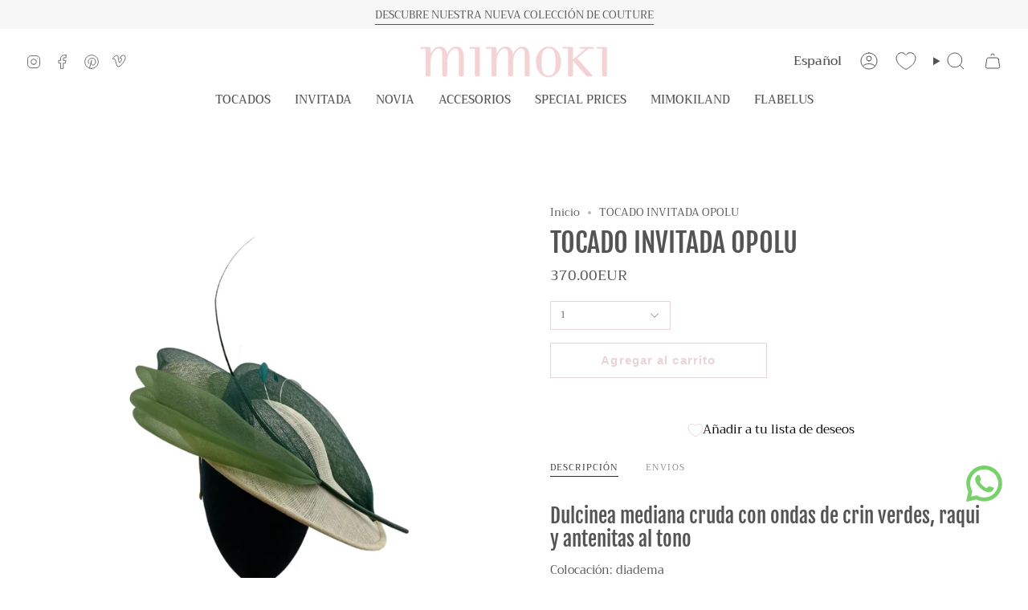

--- FILE ---
content_type: text/html; charset=utf-8
request_url: https://mimoki.es/products/opolu?section_id=api-product-grid-item
body_size: 780
content:
<div id="shopify-section-api-product-grid-item" class="shopify-section">

<div data-api-content>
<div class="grid-item product-item  product-item--centered product-item--outer-text product-item--has-quickbuy "
  id="product-item--api-product-grid-item-8120326193382"
  style="--swatch-size: var(--swatch-size-filters);"
  data-grid-item
>
  <div class="product-item__image double__image" data-product-image>
    <a class="product-link" href="/products/opolu" aria-label="TOCADO INVITADA OPOLU" data-product-link="/products/opolu"><div class="product-item__bg" data-product-image-default><figure class="image-wrapper image-wrapper--cover lazy-image lazy-image--backfill is-loading" style="--aspect-ratio: 1;" data-aos="img-in"
  data-aos-delay="||itemAnimationDelay||"
  data-aos-duration="800"
  data-aos-anchor="||itemAnimationAnchor||"
  data-aos-easing="ease-out-quart"><img src="//mimoki.es/cdn/shop/products/OPOLU-23_007_bcb4661c-35ec-4440-96e5-97b368b6a04e.png?crop=center&amp;height=1080&amp;v=1674817347&amp;width=1080" alt="" width="1080" height="1080" loading="eager" srcset="//mimoki.es/cdn/shop/products/OPOLU-23_007_bcb4661c-35ec-4440-96e5-97b368b6a04e.png?v=1674817347&amp;width=136 136w, //mimoki.es/cdn/shop/products/OPOLU-23_007_bcb4661c-35ec-4440-96e5-97b368b6a04e.png?v=1674817347&amp;width=160 160w, //mimoki.es/cdn/shop/products/OPOLU-23_007_bcb4661c-35ec-4440-96e5-97b368b6a04e.png?v=1674817347&amp;width=180 180w, //mimoki.es/cdn/shop/products/OPOLU-23_007_bcb4661c-35ec-4440-96e5-97b368b6a04e.png?v=1674817347&amp;width=220 220w, //mimoki.es/cdn/shop/products/OPOLU-23_007_bcb4661c-35ec-4440-96e5-97b368b6a04e.png?v=1674817347&amp;width=254 254w, //mimoki.es/cdn/shop/products/OPOLU-23_007_bcb4661c-35ec-4440-96e5-97b368b6a04e.png?v=1674817347&amp;width=284 284w, //mimoki.es/cdn/shop/products/OPOLU-23_007_bcb4661c-35ec-4440-96e5-97b368b6a04e.png?v=1674817347&amp;width=292 292w, //mimoki.es/cdn/shop/products/OPOLU-23_007_bcb4661c-35ec-4440-96e5-97b368b6a04e.png?v=1674817347&amp;width=320 320w, //mimoki.es/cdn/shop/products/OPOLU-23_007_bcb4661c-35ec-4440-96e5-97b368b6a04e.png?v=1674817347&amp;width=480 480w, //mimoki.es/cdn/shop/products/OPOLU-23_007_bcb4661c-35ec-4440-96e5-97b368b6a04e.png?v=1674817347&amp;width=528 528w, //mimoki.es/cdn/shop/products/OPOLU-23_007_bcb4661c-35ec-4440-96e5-97b368b6a04e.png?v=1674817347&amp;width=640 640w, //mimoki.es/cdn/shop/products/OPOLU-23_007_bcb4661c-35ec-4440-96e5-97b368b6a04e.png?v=1674817347&amp;width=720 720w, //mimoki.es/cdn/shop/products/OPOLU-23_007_bcb4661c-35ec-4440-96e5-97b368b6a04e.png?v=1674817347&amp;width=960 960w, //mimoki.es/cdn/shop/products/OPOLU-23_007_bcb4661c-35ec-4440-96e5-97b368b6a04e.png?v=1674817347&amp;width=1080 1080w, //mimoki.es/cdn/shop/products/OPOLU-23_007_bcb4661c-35ec-4440-96e5-97b368b6a04e.png?v=1674817347&amp;width=1080 1080w" sizes="(min-width: 1400px) calc(100vw / 4), (min-width: 750px) calc(100vw / 2), (min-width: 480px) calc(100vw / 2), calc(100vw / 1)" fetchpriority="high" class=" is-loading ">
</figure>

&nbsp;</div><deferred-image class="product-item__bg__under">
              <template><figure class="image-wrapper image-wrapper--cover lazy-image lazy-image--backfill is-loading" style="--aspect-ratio: 1;"><img src="//mimoki.es/cdn/shop/products/OPOLU23_007_3.png?crop=center&amp;height=1080&amp;v=1674817347&amp;width=1080" alt="" width="1080" height="1080" loading="lazy" srcset="//mimoki.es/cdn/shop/products/OPOLU23_007_3.png?v=1674817347&amp;width=136 136w, //mimoki.es/cdn/shop/products/OPOLU23_007_3.png?v=1674817347&amp;width=160 160w, //mimoki.es/cdn/shop/products/OPOLU23_007_3.png?v=1674817347&amp;width=180 180w, //mimoki.es/cdn/shop/products/OPOLU23_007_3.png?v=1674817347&amp;width=220 220w, //mimoki.es/cdn/shop/products/OPOLU23_007_3.png?v=1674817347&amp;width=254 254w, //mimoki.es/cdn/shop/products/OPOLU23_007_3.png?v=1674817347&amp;width=284 284w, //mimoki.es/cdn/shop/products/OPOLU23_007_3.png?v=1674817347&amp;width=292 292w, //mimoki.es/cdn/shop/products/OPOLU23_007_3.png?v=1674817347&amp;width=320 320w, //mimoki.es/cdn/shop/products/OPOLU23_007_3.png?v=1674817347&amp;width=480 480w, //mimoki.es/cdn/shop/products/OPOLU23_007_3.png?v=1674817347&amp;width=528 528w, //mimoki.es/cdn/shop/products/OPOLU23_007_3.png?v=1674817347&amp;width=640 640w, //mimoki.es/cdn/shop/products/OPOLU23_007_3.png?v=1674817347&amp;width=720 720w, //mimoki.es/cdn/shop/products/OPOLU23_007_3.png?v=1674817347&amp;width=960 960w, //mimoki.es/cdn/shop/products/OPOLU23_007_3.png?v=1674817347&amp;width=1080 1080w, //mimoki.es/cdn/shop/products/OPOLU23_007_3.png?v=1674817347&amp;width=1080 1080w" sizes="(min-width: 1400px) calc(100vw / 4), (min-width: 750px) calc(100vw / 2), (min-width: 480px) calc(100vw / 2), calc(100vw / 1)" class=" is-loading ">
</figure>
</template>
            </deferred-image></a>

    <quick-add-product>
      <div class="quick-add__holder" data-quick-add-holder="8120326193382"><form method="post" action="/cart/add" id="ProductForm--api-product-grid-item-8120326193382" accept-charset="UTF-8" class="shopify-product-form" enctype="multipart/form-data"><input type="hidden" name="form_type" value="product" /><input type="hidden" name="utf8" value="✓" /><input type="hidden" name="id" value="43628408701158"><button class="quick-add__button caps"
              type="submit"
              name="add"
                aria-label="Añadir al carrito"
              data-add-to-cart
            >
              <span class="btn__text">Añadir al carrito</span>
              <span class="btn__plus"></span>
              <span class="btn__added">&nbsp;</span>
              <span class="btn__loader">
                <svg height="18" width="18" class="svg-loader">
                  <circle r="7" cx="9" cy="9" />
                  <circle stroke-dasharray="87.96459430051421 87.96459430051421" r="7" cx="9" cy="9" />
                </svg>
              </span>
              <span class="btn__error" data-message-error>&nbsp;</span>
            </button><input type="hidden" name="product-id" value="8120326193382" /><input type="hidden" name="section-id" value="api-product-grid-item" /></form></div>
    </quick-add-product>
  </div>

  <div class="product-information" data-product-information>
    <div class="product-item__info">
      <a class="product-link" href="/products/opolu" data-product-link="/products/opolu">
        <h3 class="product-item__title">TOCADO INVITADA OPOLU</h3>

        <div class="product-item__price__holder"><div class="product-item__price" data-product-price>
            
<span class="price">
  
    <span class="new-price">
      
370.00EUR
</span>
    
  
</span>

          </div>
        </div>
      </a></div>
  </div>
</div></div></div>

--- FILE ---
content_type: application/javascript
request_url: https://cdn.appmate.io/themecode/mimoki-design/staging-1/header-link.js?v=1716363432544007
body_size: -67
content:
export function inject({theme:e}){e.watch({selector:"div.header__desktop__bar__r > div > div:nth-child(3)"},r=>{r.insertBefore(e.createComponent("wishlist-link",{props:{showIcon:!0,showText:!1,counter:{showNumber:!0,showBrackets:!1,hideWhenZero:!0,floating:"right"}}}))}),e.watch({selector:".drawer__main-menu"},r=>{r.append(e.createComponent("wishlist-link",{wrap:{name:"div",props:{className:"sliderule__wrapper"}},props:{className:"wk-mobile",showIcon:!1,showText:!0,counter:{showNumber:!0,showBrackets:!1,hideWhenZero:!0,floating:"right"}}}))})}


--- FILE ---
content_type: text/javascript; charset=utf-8
request_url: https://mimoki.es/products/opolu.js
body_size: 815
content:
{"id":8120326193382,"title":"TOCADO INVITADA OPOLU","handle":"opolu","description":"\u003ch3\u003eDulcinea mediana cruda con ondas de crin verdes, raqui y antenitas al tono\u003c\/h3\u003e\n\u003cp\u003eColocación: diadema\u003c\/p\u003e\n\u003cp\u003eTiempo de entrega: 10 a 21 días en península.\u003c\/p\u003e\n\u003cp\u003eTambién puedes contratar el servicio de Envío Express (solo península) y tenerlo en 5-7 días laborables, pinchando \u003ca href=\"https:\/\/mimoki.es\/products\/envio-express\" target=\"_blank\" rel=\"noopener\"\u003eaquí\u003c\/a\u003e.\u003c\/p\u003e\n\u003cp\u003eTodos nuestros \u003ca href=\"\/\" target=\"_blank\" title=\"tocados de boda\" rel=\"noopener\"\u003etocados de boda\u003c\/a\u003e los hacemos con mucho mimo y de manera artesanal, por lo que el tiempo en el que ellos utilizaron es importante para crear cosas tan especiales.\u003c\/p\u003e\n\u003cp\u003eNuestros \u003ca href=\"https:\/\/mimoki.es\/collections\/tocados-invitada-boda\" target=\"_blank\" title=\"tocados para invitada de boda\" rel=\"noopener\"\u003etocados para invitadas de boda\u003c\/a\u003e están hechos a mano, las medidas son aproximadas.\u003c\/p\u003e\n\u003cp\u003eAl tratarse de un producto a medida no se admiten devoluciones.\u003c\/p\u003e","published_at":"2023-01-24T16:27:05+01:00","created_at":"2023-01-24T16:27:06+01:00","vendor":"Mimoki","type":"Tocado","tags":["nude","Verde"],"price":37000,"price_min":37000,"price_max":37000,"available":true,"price_varies":false,"compare_at_price":null,"compare_at_price_min":0,"compare_at_price_max":0,"compare_at_price_varies":false,"variants":[{"id":43628408701158,"title":"Default Title","option1":"Default Title","option2":null,"option3":null,"sku":"23_007","requires_shipping":true,"taxable":true,"featured_image":null,"available":true,"name":"TOCADO INVITADA OPOLU","public_title":null,"options":["Default Title"],"price":37000,"weight":8000,"compare_at_price":null,"inventory_management":null,"barcode":"","requires_selling_plan":false,"selling_plan_allocations":[]}],"images":["\/\/cdn.shopify.com\/s\/files\/1\/1857\/1941\/products\/OPOLU-23_007_bcb4661c-35ec-4440-96e5-97b368b6a04e.png?v=1674817347","\/\/cdn.shopify.com\/s\/files\/1\/1857\/1941\/products\/OPOLU23_007_3.png?v=1674817347","\/\/cdn.shopify.com\/s\/files\/1\/1857\/1941\/products\/OPOLU23_007_2_f46dcd96-f514-4446-8a2a-3ea70c848aac.png?v=1674817347"],"featured_image":"\/\/cdn.shopify.com\/s\/files\/1\/1857\/1941\/products\/OPOLU-23_007_bcb4661c-35ec-4440-96e5-97b368b6a04e.png?v=1674817347","options":[{"name":"Title","position":1,"values":["Default Title"]}],"url":"\/products\/opolu","media":[{"alt":null,"id":31711181406438,"position":1,"preview_image":{"aspect_ratio":1.0,"height":1080,"width":1080,"src":"https:\/\/cdn.shopify.com\/s\/files\/1\/1857\/1941\/products\/OPOLU-23_007_bcb4661c-35ec-4440-96e5-97b368b6a04e.png?v=1674817347"},"aspect_ratio":1.0,"height":1080,"media_type":"image","src":"https:\/\/cdn.shopify.com\/s\/files\/1\/1857\/1941\/products\/OPOLU-23_007_bcb4661c-35ec-4440-96e5-97b368b6a04e.png?v=1674817347","width":1080},{"alt":null,"id":31711194448102,"position":2,"preview_image":{"aspect_ratio":1.0,"height":1080,"width":1080,"src":"https:\/\/cdn.shopify.com\/s\/files\/1\/1857\/1941\/products\/OPOLU23_007_3.png?v=1674817347"},"aspect_ratio":1.0,"height":1080,"media_type":"image","src":"https:\/\/cdn.shopify.com\/s\/files\/1\/1857\/1941\/products\/OPOLU23_007_3.png?v=1674817347","width":1080},{"alt":null,"id":31711194415334,"position":3,"preview_image":{"aspect_ratio":1.0,"height":1080,"width":1080,"src":"https:\/\/cdn.shopify.com\/s\/files\/1\/1857\/1941\/products\/OPOLU23_007_2_f46dcd96-f514-4446-8a2a-3ea70c848aac.png?v=1674817347"},"aspect_ratio":1.0,"height":1080,"media_type":"image","src":"https:\/\/cdn.shopify.com\/s\/files\/1\/1857\/1941\/products\/OPOLU23_007_2_f46dcd96-f514-4446-8a2a-3ea70c848aac.png?v=1674817347","width":1080}],"requires_selling_plan":false,"selling_plan_groups":[]}